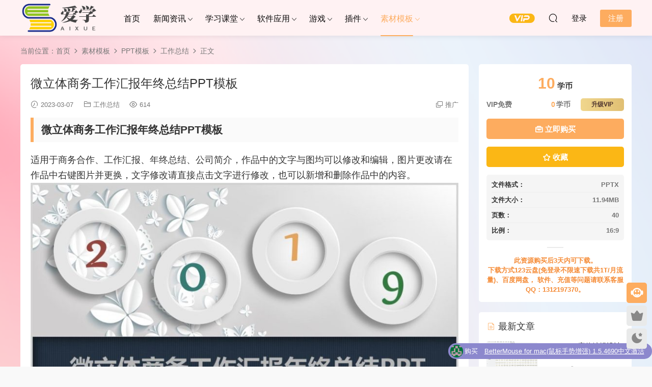

--- FILE ---
content_type: text/html; charset=UTF-8
request_url: https://www.axuezy.com/838.html
body_size: 11405
content:
<!DOCTYPE HTML>
<html lang="zh-Hans">
<head>
  <meta charset="UTF-8">
  <meta http-equiv="X-UA-Compatible" content="IE=edge,chrome=1">
  <meta name="viewport" content="width=device-width,minimum-scale=1.0,maximum-scale=1.0,user-scalable=no"/>
  <meta name="apple-mobile-web-app-title" content="爱学资源站">
  <meta http-equiv="Cache-Control" content="no-siteapp">
    <title>微立体商务工作汇报年终总结PPT模板 - 爱学资源站</title>
  <meta name="keywords" content="工作总结">
  <meta name="description" content="微立体商务工作汇报年终总结PPT模板 适用于商务合作、工作汇报、年终总结、公司简介，作品中的文字与图均可以修改和编辑，图片更改请在作品中右键图片并更换，文字修改请直接点击文字进行修改，也可以新增和删除作品中的内容。">
    <link rel="shortcut icon" href="https://www.axuezy.com/wp-content/uploads/2023/02/logo_20230218_uugai.com_1676720208528-副本.png">
  <meta name='robots' content='max-image-preview:large' />
<link rel='dns-prefetch' href='//www.axuezy.com' />
		<style>
			.lazyload,
			.lazyloading {
				max-width: 100%;
			}
		</style>
		<style id='wp-img-auto-sizes-contain-inline-css' type='text/css'>
img:is([sizes=auto i],[sizes^="auto," i]){contain-intrinsic-size:3000px 1500px}
/*# sourceURL=wp-img-auto-sizes-contain-inline-css */
</style>
<style id='classic-theme-styles-inline-css' type='text/css'>
/*! This file is auto-generated */
.wp-block-button__link{color:#fff;background-color:#32373c;border-radius:9999px;box-shadow:none;text-decoration:none;padding:calc(.667em + 2px) calc(1.333em + 2px);font-size:1.125em}.wp-block-file__button{background:#32373c;color:#fff;text-decoration:none}
/*# sourceURL=/wp-includes/css/classic-themes.min.css */
</style>
<link rel='stylesheet' id='modown-font-css' href='https://www.axuezy.com/wp-content/themes/modown/static/css/fonts.css?ver=9.71' type='text/css' media='screen' />
<link rel='stylesheet' id='modown-base-css' href='https://www.axuezy.com/wp-content/themes/modown/static/css/base.css?ver=9.71' type='text/css' media='screen' />
<script type="text/javascript" src="https://www.axuezy.com/wp-includes/js/jquery/jquery.min.js?ver=3.7.1" id="jquery-core-js"></script>
<script type="text/javascript" src="https://www.axuezy.com/wp-includes/js/jquery/jquery-migrate.min.js?ver=3.4.1" id="jquery-migrate-js"></script>
<link rel="https://api.w.org/" href="https://www.axuezy.com/wp-json/" /><link rel="alternate" title="JSON" type="application/json" href="https://www.axuezy.com/wp-json/wp/v2/posts/838" /><style id="erphpdown-custom">.erphpdown-default, .erphpdown-see{padding: 15px 25px !important;border: none !important;background: #f5f5f5;}.erphpdown-default > legend{display: none !important;}.erphpdown-default .erphpdown-child{border: none !important;background: #e8e8e8;padding: 25px 15px 15px !important;margin: 10px 0 !important;}.erphpdown-default .erphpdown-child > legend{position: absolute;top: 0;background: #d4d4d4;color: #444;padding: 0 8px !important}</style>
		<script>
			document.documentElement.className = document.documentElement.className.replace('no-js', 'js');
		</script>
				<style>
			.no-js img.lazyload {
				display: none;
			}

			figure.wp-block-image img.lazyloading {
				min-width: 150px;
			}

			.lazyload,
			.lazyloading {
				--smush-placeholder-width: 100px;
				--smush-placeholder-aspect-ratio: 1/1;
				width: var(--smush-image-width, var(--smush-placeholder-width)) !important;
				aspect-ratio: var(--smush-image-aspect-ratio, var(--smush-placeholder-aspect-ratio)) !important;
			}

						.lazyload, .lazyloading {
				opacity: 0;
			}

			.lazyloaded {
				opacity: 1;
				transition: opacity 400ms;
				transition-delay: 0ms;
			}

					</style>
		    <script>var $ = jQuery;</script>
  <style>
  :root{--theme-color: #FDAC5F;--theme-color2: #fff8ea;--theme-radius: 5px;}  .mocat, .banner-slider, .home-blogs{background: transparent !important;}
  body{background-image: url(https://www.axuezy.com/wp-content/uploads/2024/02/05032257712.png);
          background-repeat: no-repeat;background-size: cover;background-position: center;
      }
    .header, .topbar{background: #fff2f3}
  .nav-main > li, .nav-main > li > a, .nav-right a, .topbar a, .topbar{color:#0a0909;}
  body.night .nav-main > li, body.night .nav-main > li > a, body.night .nav-right a{color:#999;}
    @media (max-width: 768px){
    .nav-right .nav-button a {color: #0a0909;}
  }
    .banner{background-image: none !important;}
    @media (max-width: 768px){
    .banner{height: 260px !important;}
  }
      .grids .grid h3 a{height: 40px;-webkit-line-clamp:2;}
    .grids .audio .title{line-height: 25px;}
      .grids .grid .grid-meta .price .fee, .lists .grid .grid-meta .price .fee, .lists .list .list-meta .price .fee, .grids .list .list-meta .price .fee, .grids .grid .cat .price .fee{background: #02f2e6;}
      .article-content{font-size: 18px;}
    @media(max-width: 768px){
      .article-content{font-size: 15px;}
    }
      .article-content .gallery-item > a, .article-content .gallery-item .img{width:100%;height:0;position: relative;padding-bottom: 100%;display: block;}
    .article-content .gallery-item img{width:100%;height:100%;position: absolute;}
    .article-content .blocks-gallery-grid .blocks-gallery-item figure{width:100%;height:0;position: relative;padding-bottom: 100%;display: block;}
    .article-content .blocks-gallery-grid .blocks-gallery-item img{width:100%;height:100%;position: absolute;}
  .logo a img{width:160px;height:auto;max-height:100%}@media (max-width: 1024px){.logo a img{width:100px;height:auto;max-height:100%}}.footer-widget{width:calc(21% - 20px);}@media (max-width: 768px){.footer-widget{width:calc(50% - 20px);margin-bottom:25px}
  .footer-widget:first-child{width:calc(100% - 20px);padding-right: 0}
  .footer-widget:last-child{width:calc(100% - 20px);padding-left: 0;margin-bottom: 0}}@media (max-width: 768px){.nav-right .nav-vip{display: none;}.rollbar{display: block;}.footer-widgets{display: none;}}@media (max-width:480px){}</style><style id='global-styles-inline-css' type='text/css'>
:root{--wp--preset--aspect-ratio--square: 1;--wp--preset--aspect-ratio--4-3: 4/3;--wp--preset--aspect-ratio--3-4: 3/4;--wp--preset--aspect-ratio--3-2: 3/2;--wp--preset--aspect-ratio--2-3: 2/3;--wp--preset--aspect-ratio--16-9: 16/9;--wp--preset--aspect-ratio--9-16: 9/16;--wp--preset--color--black: #000000;--wp--preset--color--cyan-bluish-gray: #abb8c3;--wp--preset--color--white: #ffffff;--wp--preset--color--pale-pink: #f78da7;--wp--preset--color--vivid-red: #cf2e2e;--wp--preset--color--luminous-vivid-orange: #ff6900;--wp--preset--color--luminous-vivid-amber: #fcb900;--wp--preset--color--light-green-cyan: #7bdcb5;--wp--preset--color--vivid-green-cyan: #00d084;--wp--preset--color--pale-cyan-blue: #8ed1fc;--wp--preset--color--vivid-cyan-blue: #0693e3;--wp--preset--color--vivid-purple: #9b51e0;--wp--preset--gradient--vivid-cyan-blue-to-vivid-purple: linear-gradient(135deg,rgb(6,147,227) 0%,rgb(155,81,224) 100%);--wp--preset--gradient--light-green-cyan-to-vivid-green-cyan: linear-gradient(135deg,rgb(122,220,180) 0%,rgb(0,208,130) 100%);--wp--preset--gradient--luminous-vivid-amber-to-luminous-vivid-orange: linear-gradient(135deg,rgb(252,185,0) 0%,rgb(255,105,0) 100%);--wp--preset--gradient--luminous-vivid-orange-to-vivid-red: linear-gradient(135deg,rgb(255,105,0) 0%,rgb(207,46,46) 100%);--wp--preset--gradient--very-light-gray-to-cyan-bluish-gray: linear-gradient(135deg,rgb(238,238,238) 0%,rgb(169,184,195) 100%);--wp--preset--gradient--cool-to-warm-spectrum: linear-gradient(135deg,rgb(74,234,220) 0%,rgb(151,120,209) 20%,rgb(207,42,186) 40%,rgb(238,44,130) 60%,rgb(251,105,98) 80%,rgb(254,248,76) 100%);--wp--preset--gradient--blush-light-purple: linear-gradient(135deg,rgb(255,206,236) 0%,rgb(152,150,240) 100%);--wp--preset--gradient--blush-bordeaux: linear-gradient(135deg,rgb(254,205,165) 0%,rgb(254,45,45) 50%,rgb(107,0,62) 100%);--wp--preset--gradient--luminous-dusk: linear-gradient(135deg,rgb(255,203,112) 0%,rgb(199,81,192) 50%,rgb(65,88,208) 100%);--wp--preset--gradient--pale-ocean: linear-gradient(135deg,rgb(255,245,203) 0%,rgb(182,227,212) 50%,rgb(51,167,181) 100%);--wp--preset--gradient--electric-grass: linear-gradient(135deg,rgb(202,248,128) 0%,rgb(113,206,126) 100%);--wp--preset--gradient--midnight: linear-gradient(135deg,rgb(2,3,129) 0%,rgb(40,116,252) 100%);--wp--preset--font-size--small: 13px;--wp--preset--font-size--medium: 20px;--wp--preset--font-size--large: 36px;--wp--preset--font-size--x-large: 42px;--wp--preset--spacing--20: 0.44rem;--wp--preset--spacing--30: 0.67rem;--wp--preset--spacing--40: 1rem;--wp--preset--spacing--50: 1.5rem;--wp--preset--spacing--60: 2.25rem;--wp--preset--spacing--70: 3.38rem;--wp--preset--spacing--80: 5.06rem;--wp--preset--shadow--natural: 6px 6px 9px rgba(0, 0, 0, 0.2);--wp--preset--shadow--deep: 12px 12px 50px rgba(0, 0, 0, 0.4);--wp--preset--shadow--sharp: 6px 6px 0px rgba(0, 0, 0, 0.2);--wp--preset--shadow--outlined: 6px 6px 0px -3px rgb(255, 255, 255), 6px 6px rgb(0, 0, 0);--wp--preset--shadow--crisp: 6px 6px 0px rgb(0, 0, 0);}:where(.is-layout-flex){gap: 0.5em;}:where(.is-layout-grid){gap: 0.5em;}body .is-layout-flex{display: flex;}.is-layout-flex{flex-wrap: wrap;align-items: center;}.is-layout-flex > :is(*, div){margin: 0;}body .is-layout-grid{display: grid;}.is-layout-grid > :is(*, div){margin: 0;}:where(.wp-block-columns.is-layout-flex){gap: 2em;}:where(.wp-block-columns.is-layout-grid){gap: 2em;}:where(.wp-block-post-template.is-layout-flex){gap: 1.25em;}:where(.wp-block-post-template.is-layout-grid){gap: 1.25em;}.has-black-color{color: var(--wp--preset--color--black) !important;}.has-cyan-bluish-gray-color{color: var(--wp--preset--color--cyan-bluish-gray) !important;}.has-white-color{color: var(--wp--preset--color--white) !important;}.has-pale-pink-color{color: var(--wp--preset--color--pale-pink) !important;}.has-vivid-red-color{color: var(--wp--preset--color--vivid-red) !important;}.has-luminous-vivid-orange-color{color: var(--wp--preset--color--luminous-vivid-orange) !important;}.has-luminous-vivid-amber-color{color: var(--wp--preset--color--luminous-vivid-amber) !important;}.has-light-green-cyan-color{color: var(--wp--preset--color--light-green-cyan) !important;}.has-vivid-green-cyan-color{color: var(--wp--preset--color--vivid-green-cyan) !important;}.has-pale-cyan-blue-color{color: var(--wp--preset--color--pale-cyan-blue) !important;}.has-vivid-cyan-blue-color{color: var(--wp--preset--color--vivid-cyan-blue) !important;}.has-vivid-purple-color{color: var(--wp--preset--color--vivid-purple) !important;}.has-black-background-color{background-color: var(--wp--preset--color--black) !important;}.has-cyan-bluish-gray-background-color{background-color: var(--wp--preset--color--cyan-bluish-gray) !important;}.has-white-background-color{background-color: var(--wp--preset--color--white) !important;}.has-pale-pink-background-color{background-color: var(--wp--preset--color--pale-pink) !important;}.has-vivid-red-background-color{background-color: var(--wp--preset--color--vivid-red) !important;}.has-luminous-vivid-orange-background-color{background-color: var(--wp--preset--color--luminous-vivid-orange) !important;}.has-luminous-vivid-amber-background-color{background-color: var(--wp--preset--color--luminous-vivid-amber) !important;}.has-light-green-cyan-background-color{background-color: var(--wp--preset--color--light-green-cyan) !important;}.has-vivid-green-cyan-background-color{background-color: var(--wp--preset--color--vivid-green-cyan) !important;}.has-pale-cyan-blue-background-color{background-color: var(--wp--preset--color--pale-cyan-blue) !important;}.has-vivid-cyan-blue-background-color{background-color: var(--wp--preset--color--vivid-cyan-blue) !important;}.has-vivid-purple-background-color{background-color: var(--wp--preset--color--vivid-purple) !important;}.has-black-border-color{border-color: var(--wp--preset--color--black) !important;}.has-cyan-bluish-gray-border-color{border-color: var(--wp--preset--color--cyan-bluish-gray) !important;}.has-white-border-color{border-color: var(--wp--preset--color--white) !important;}.has-pale-pink-border-color{border-color: var(--wp--preset--color--pale-pink) !important;}.has-vivid-red-border-color{border-color: var(--wp--preset--color--vivid-red) !important;}.has-luminous-vivid-orange-border-color{border-color: var(--wp--preset--color--luminous-vivid-orange) !important;}.has-luminous-vivid-amber-border-color{border-color: var(--wp--preset--color--luminous-vivid-amber) !important;}.has-light-green-cyan-border-color{border-color: var(--wp--preset--color--light-green-cyan) !important;}.has-vivid-green-cyan-border-color{border-color: var(--wp--preset--color--vivid-green-cyan) !important;}.has-pale-cyan-blue-border-color{border-color: var(--wp--preset--color--pale-cyan-blue) !important;}.has-vivid-cyan-blue-border-color{border-color: var(--wp--preset--color--vivid-cyan-blue) !important;}.has-vivid-purple-border-color{border-color: var(--wp--preset--color--vivid-purple) !important;}.has-vivid-cyan-blue-to-vivid-purple-gradient-background{background: var(--wp--preset--gradient--vivid-cyan-blue-to-vivid-purple) !important;}.has-light-green-cyan-to-vivid-green-cyan-gradient-background{background: var(--wp--preset--gradient--light-green-cyan-to-vivid-green-cyan) !important;}.has-luminous-vivid-amber-to-luminous-vivid-orange-gradient-background{background: var(--wp--preset--gradient--luminous-vivid-amber-to-luminous-vivid-orange) !important;}.has-luminous-vivid-orange-to-vivid-red-gradient-background{background: var(--wp--preset--gradient--luminous-vivid-orange-to-vivid-red) !important;}.has-very-light-gray-to-cyan-bluish-gray-gradient-background{background: var(--wp--preset--gradient--very-light-gray-to-cyan-bluish-gray) !important;}.has-cool-to-warm-spectrum-gradient-background{background: var(--wp--preset--gradient--cool-to-warm-spectrum) !important;}.has-blush-light-purple-gradient-background{background: var(--wp--preset--gradient--blush-light-purple) !important;}.has-blush-bordeaux-gradient-background{background: var(--wp--preset--gradient--blush-bordeaux) !important;}.has-luminous-dusk-gradient-background{background: var(--wp--preset--gradient--luminous-dusk) !important;}.has-pale-ocean-gradient-background{background: var(--wp--preset--gradient--pale-ocean) !important;}.has-electric-grass-gradient-background{background: var(--wp--preset--gradient--electric-grass) !important;}.has-midnight-gradient-background{background: var(--wp--preset--gradient--midnight) !important;}.has-small-font-size{font-size: var(--wp--preset--font-size--small) !important;}.has-medium-font-size{font-size: var(--wp--preset--font-size--medium) !important;}.has-large-font-size{font-size: var(--wp--preset--font-size--large) !important;}.has-x-large-font-size{font-size: var(--wp--preset--font-size--x-large) !important;}
/*# sourceURL=global-styles-inline-css */
</style>
</head>
<body class="wp-singular post-template-default single single-post postid-838 single-format-standard wp-theme-modown">
<header class="header">
  <div class="container clearfix">

    
        <div class="logo scaning">
      <a href="https://www.axuezy.com" title="爱学资源站"><img data-src="https://www.axuezy.com/wp-content/uploads/2023/02/19073214578.png" data-light="https://www.axuezy.com/wp-content/uploads/2023/02/19073214578.png" data-dark="https://www.axuezy.com/wp-content/uploads/2023/02/19073214578.png" alt="爱学资源站" src="[data-uri]" class="lazyload" style="--smush-placeholder-width: 434px; --smush-placeholder-aspect-ratio: 434/180;" /></a>
    </div>

    <ul class="nav-main">
      <li id="menu-item-77" class="menu-item menu-item-type-custom menu-item-object-custom menu-item-home menu-item-77"><a href="https://www.axuezy.com/">首页</a></li>
<li id="menu-item-78" class="menu-item menu-item-type-taxonomy menu-item-object-category menu-item-has-children menu-item-78"><a href="https://www.axuezy.com/latest-information">新闻资讯</a>
<ul class="sub-menu">
	<li id="menu-item-82" class="menu-item menu-item-type-taxonomy menu-item-object-category menu-item-82"><a href="https://www.axuezy.com/latest-information/news-flash">快讯</a></li>
	<li id="menu-item-83" class="menu-item menu-item-type-taxonomy menu-item-object-category menu-item-83"><a href="https://www.axuezy.com/latest-information/education">教育</a></li>
	<li id="menu-item-84" class="menu-item menu-item-type-taxonomy menu-item-object-category menu-item-84"><a href="https://www.axuezy.com/latest-information/science-and-technologyt">科技</a></li>
</ul>
</li>
<li id="menu-item-79" class="menu-item menu-item-type-taxonomy menu-item-object-category menu-item-has-children menu-item-79"><a href="https://www.axuezy.com/study-class">学习课堂</a>
<ul class="sub-menu">
	<li id="menu-item-653" class="menu-item menu-item-type-taxonomy menu-item-object-category menu-item-653"><a href="https://www.axuezy.com/study-class/computer-office">电脑办公</a></li>
	<li id="menu-item-91" class="menu-item menu-item-type-taxonomy menu-item-object-category menu-item-91"><a href="https://www.axuezy.com/study-class/graphic-artist-designer">平面设计</a></li>
	<li id="menu-item-4034" class="menu-item menu-item-type-taxonomy menu-item-object-category menu-item-4034"><a href="https://www.axuezy.com/study-class/web-design">网页设计</a></li>
	<li id="menu-item-11873" class="menu-item menu-item-type-taxonomy menu-item-object-category menu-item-11873"><a href="https://www.axuezy.com/study-class/program-development">程序开发</a></li>
	<li id="menu-item-89" class="menu-item menu-item-type-taxonomy menu-item-object-category menu-item-89"><a href="https://www.axuezy.com/study-class/3d-design">三维设计</a></li>
	<li id="menu-item-594" class="menu-item menu-item-type-taxonomy menu-item-object-category menu-item-594"><a href="https://www.axuezy.com/study-class/machine-design">机械设计</a></li>
	<li id="menu-item-92" class="menu-item menu-item-type-taxonomy menu-item-object-category menu-item-92"><a href="https://www.axuezy.com/study-class/film-and-television-animation">影视动画</a></li>
</ul>
</li>
<li id="menu-item-80" class="menu-item menu-item-type-taxonomy menu-item-object-category menu-item-has-children menu-item-80"><a href="https://www.axuezy.com/software-application">软件应用</a>
<ul class="sub-menu">
	<li id="menu-item-88" class="menu-item menu-item-type-taxonomy menu-item-object-category menu-item-88"><a href="https://www.axuezy.com/software-application/genuine-discount">正版优惠</a></li>
	<li id="menu-item-85" class="menu-item menu-item-type-taxonomy menu-item-object-category menu-item-85"><a href="https://www.axuezy.com/software-application/mac-software">Mac软件</a></li>
	<li id="menu-item-87" class="menu-item menu-item-type-taxonomy menu-item-object-category menu-item-87"><a href="https://www.axuezy.com/software-application/win-software">Win软件</a></li>
	<li id="menu-item-2113" class="menu-item menu-item-type-taxonomy menu-item-object-category menu-item-2113"><a href="https://www.axuezy.com/software-application/software-tutorials">软件教程</a></li>
</ul>
</li>
<li id="menu-item-8499" class="menu-item menu-item-type-taxonomy menu-item-object-category menu-item-has-children menu-item-8499"><a href="https://www.axuezy.com/game">游戏</a>
<ul class="sub-menu">
	<li id="menu-item-8500" class="menu-item menu-item-type-taxonomy menu-item-object-category menu-item-has-children menu-item-8500"><a href="https://www.axuezy.com/game/win-game">Win游戏</a>
	<ul class="sub-menu">
		<li id="menu-item-16410" class="menu-item menu-item-type-taxonomy menu-item-object-category menu-item-16410"><a href="https://www.axuezy.com/game/win-game/%e8%a7%92%e8%89%b2%e6%89%ae%e6%bc%94-win-game">动作冒险</a></li>
		<li id="menu-item-16411" class="menu-item menu-item-type-taxonomy menu-item-object-category menu-item-16411"><a href="https://www.axuezy.com/game/win-game/%e6%88%98%e4%ba%89%e7%ad%96%e7%95%a5-win-game">战争策略</a></li>
		<li id="menu-item-16412" class="menu-item menu-item-type-taxonomy menu-item-object-category menu-item-16412"><a href="https://www.axuezy.com/game/win-game/%e7%bb%8f%e8%90%a5%e6%a8%a1%e6%8b%9f-win-game">经营模拟</a></li>
		<li id="menu-item-16413" class="menu-item menu-item-type-taxonomy menu-item-object-category menu-item-16413"><a href="https://www.axuezy.com/game/win-game/%e4%bc%91%e9%97%b2%e7%9b%8a%e6%99%ba-win-game">休闲益智</a></li>
		<li id="menu-item-16414" class="menu-item menu-item-type-taxonomy menu-item-object-category menu-item-16414"><a href="https://www.axuezy.com/game/win-game/%e5%85%b6%e4%bb%96%e6%b8%b8%e6%88%8f-win-game">其他游戏</a></li>
	</ul>
</li>
	<li id="menu-item-8501" class="menu-item menu-item-type-taxonomy menu-item-object-category menu-item-has-children menu-item-8501"><a href="https://www.axuezy.com/game/mac-game">Mac游戏</a>
	<ul class="sub-menu">
		<li id="menu-item-8493" class="menu-item menu-item-type-taxonomy menu-item-object-category menu-item-8493"><a href="https://www.axuezy.com/game/mac-game/%e5%8a%a8%e4%bd%9c%e5%86%92%e9%99%a9">动作冒险</a></li>
		<li id="menu-item-8497" class="menu-item menu-item-type-taxonomy menu-item-object-category menu-item-8497"><a href="https://www.axuezy.com/game/mac-game/%e6%88%98%e4%ba%89%e7%ad%96%e7%95%a5">战争策略</a></li>
		<li id="menu-item-8496" class="menu-item menu-item-type-taxonomy menu-item-object-category menu-item-8496"><a href="https://www.axuezy.com/game/mac-game/%e7%bb%8f%e8%90%a5%e6%a8%a1%e6%8b%9f">经营模拟</a></li>
		<li id="menu-item-8495" class="menu-item menu-item-type-taxonomy menu-item-object-category menu-item-8495"><a href="https://www.axuezy.com/game/mac-game/%e4%bc%91%e9%97%b2%e7%9b%8a%e6%99%ba">休闲益智</a></li>
		<li id="menu-item-8492" class="menu-item menu-item-type-taxonomy menu-item-object-category menu-item-8492"><a href="https://www.axuezy.com/game/mac-game/%e5%85%b6%e4%bb%96%e6%b8%b8%e6%88%8f">其他游戏</a></li>
	</ul>
</li>
</ul>
</li>
<li id="menu-item-8502" class="menu-item menu-item-type-taxonomy menu-item-object-category menu-item-has-children menu-item-8502"><a href="https://www.axuezy.com/plug-in-unit">插件</a>
<ul class="sub-menu">
	<li id="menu-item-8503" class="menu-item menu-item-type-taxonomy menu-item-object-category menu-item-8503"><a href="https://www.axuezy.com/plug-in-unit/win%e6%8f%92%e4%bb%b6">Win插件</a></li>
	<li id="menu-item-8504" class="menu-item menu-item-type-taxonomy menu-item-object-category menu-item-8504"><a href="https://www.axuezy.com/plug-in-unit/mac%e6%8f%92%e4%bb%b6">Mac插件</a></li>
</ul>
</li>
<li id="menu-item-81" class="menu-item menu-item-type-taxonomy menu-item-object-category current-post-ancestor menu-item-has-children menu-item-81"><a href="https://www.axuezy.com/material-template">素材模板</a>
<ul class="sub-menu">
	<li id="menu-item-94" class="menu-item menu-item-type-taxonomy menu-item-object-category menu-item-94"><a href="https://www.axuezy.com/material-template/excel-template">Excel模板</a></li>
	<li id="menu-item-95" class="menu-item menu-item-type-taxonomy menu-item-object-category current-post-ancestor menu-item-95"><a href="https://www.axuezy.com/material-template/ppt-template">PPT模板</a></li>
	<li id="menu-item-96" class="menu-item menu-item-type-taxonomy menu-item-object-category menu-item-96"><a href="https://www.axuezy.com/material-template/word-template">Word模板</a></li>
</ul>
</li>
    </ul>

    
    <ul class="nav-right">
                  <li class="nav-vip">
        <a href="https://www.axuezy.com/vip"><i class="icon icon-vip-s"></i></a>
      </li>
                                    <li class="nav-search">
        <a href="javascript:;" class="search-loader" title="搜索"><i class="icon icon-search"></i></a>
      </li>
                    <li class="nav-login no"><a href="https://www.axuezy.com/login?redirect_to=https://www.axuezy.com/838.html" class="signin-loader" rel="nofollow"><i class="icon icon-user"></i><span>登录</span></a><b class="nav-line"></b><a href="https://www.axuezy.com/login?action=register&redirect_to=https://www.axuezy.com/838.html" class="reg signup-loader" rel="nofollow"><span>注册</span></a></li>
                    <li class="nav-button"><a href="javascript:;" class="nav-loader"><i class="icon icon-menu"></i></a></li>
          </ul>

  </div>
</header>


<div class="search-wrap">
  <div class="container search-wrap-container">
    <form action="https://www.axuezy.com/" class="search-form" method="get">
      <div class="search-cat">所有分类</div>      <input autocomplete="off" class="search-input" name="s" placeholder="输入关键字回车" type="text">
      <button class="search-btn" type="submit"><i class="icon icon-search"></i>搜索</button>
      <i class="icon icon-close"></i>
      <input type="hidden" name="cat" class="search-cat-val">
      <div class="search-cats"><ul><li data-id="">所有分类</li><li data-id="13">学习课堂</li><li data-id="4">Mac软件</li><li data-id="3">Win软件</li><li data-id="14">正版优惠</li><li data-id="15">素材模板</li></ul></div>    </form>
  </div>
</div><div class="main">
		<div class="container clearfix">
				<div class="breadcrumbs">当前位置：<span><a href="https://www.axuezy.com/" itemprop="url"><span itemprop="title">首页</span></a></span> <span class="sep"><i class="dripicons dripicons-chevron-right"></i></span> <span><a href="https://www.axuezy.com/material-template" itemprop="url"><span itemprop="title">素材模板</span></a></span> <span class="sep"><i class="dripicons dripicons-chevron-right"></i></span> <span><a href="https://www.axuezy.com/material-template/ppt-template" itemprop="url"><span itemprop="title">PPT模板</span></a></span> <span class="sep"><i class="dripicons dripicons-chevron-right"></i></span> <span><a href="https://www.axuezy.com/material-template/ppt-template/work-summary" itemprop="url"><span itemprop="title">工作总结</span></a></span> <span class="sep"><i class="dripicons dripicons-chevron-right"></i></span> <span class="current">正文</span></div>						<div class="content-wrap">
	    	<div class="content">
	    			    			    			    			    		<article id="single-content" class="single-content">
		    		<div class="article-header">	<h1 class="article-title">微立体商务工作汇报年终总结PPT模板</h1>
	<div class="article-meta">
				<span class="item"><i class="icon icon-time"></i> 2023-03-07</span>		<span class="item item-cats"><i class="icon icon-cat"></i> <a href="https://www.axuezy.com/material-template/ppt-template/work-summary" id="img-cat-113">工作总结</a></span>		<span class="item"><i class="icon icon-eye"></i> 614</span>						<span class="item right"><i class="icon icon-copy"></i> <a href="javascript:;" class="article-aff" >推广</a></span>	</div>
</div>		    				    		<div class="article-content clearfix">
		    					    					    					    					    						    						    						    						    			<h2>微立体商务工作汇报年终总结PPT模板</h2>
<p>适用于商务合作、工作汇报、年终总结、公司简介，作品中的文字与图均可以修改和编辑，图片更改请在作品中右键图片并更换，文字修改请直接点击文字进行修改，也可以新增和删除作品中的内容。<img fetchpriority="high" decoding="async" class="aligncenter size-full wp-image-826" src="https://www.axuezy.com/wp-content/uploads/2023/03/07142521166-scaled.jpg" alt="" width="878" height="2560" /></p>
			    						    						    			<style>.erphpdown-box, .erphpdown-box + .article-custom-metas{display:block;}</style><div class="erphpdown-box"><span class="erphpdown-title">资源下载</span><div class="erphpdown-con clearfix"><div class="erphpdown-price">下载价格<span>10</span> 学币</div><div class="erphpdown-cart"><div class="vip">VIP免费</div><a href="javascript:;" class="down signin-loader">立即购买</a></div></div><div class="tips2">此资源购买后3天内可下载。下载方式123云盘(免登录不限速下载共1T/月流量)、百度网盘，
软件、充值等问题请联系客服QQ：1312197370。</div></div><div class="article-custom-metas clearfix"><div class="meta"><t>文件格式：</t>PPTX</div><div class="meta"><t>文件大小：</t>11.94MB</div><div class="meta"><t>页数：</t>40</div><div class="meta"><t>比例：</t>16:9</div></div>			    					    		
			    					    				    					    			<div class="article-copyright"><i class="icon icon-warning1"></i> <p>原文链接：<a href="https://www.axuezy.com/838.html">https://www.axuezy.com/838.html</a>，转载请注明出处~~~</p>

<h6>常见问题</h6>

<p> <b>
      <a href="https://www.axuezy.com/2130.html" target="_blank">Mac应用程序无法打开提示不明开发者或文件损坏的处理方法</a> 
</p>

<p> <b>
       <a href="https://www.axuezy.com/2760.html" target="_blank"> Mac电脑怎样关闭sip，苹果电脑关闭sip系统完整性教程</a>
</p>		    			</div>		            </div>
		    			<div class="article-act">
						<a href="javascript:;" class="article-collect signin-loader" title="收藏"><i class="icon icon-star"></i> <span>0</span></a>
							<a href="javascript:;" class="article-zan" data-id="838"><i class="icon icon-zan"></i> <span>0</span></a>
		</div>
		            					<div class="article-shares"><a href="javascript:;" data-url="https://www.axuezy.com/838.html" class="share-weixin"><i class="icon icon-weixin"></i></a><a data-share="qzone" class="share-qzone" data-url="https://www.axuezy.com/838.html"><i class="icon icon-qzone"></i></a><a data-share="weibo" class="share-tsina" data-url="https://www.axuezy.com/838.html"><i class="icon icon-weibo"></i></a><a data-share="qq" class="share-sqq" data-url="https://www.axuezy.com/838.html"><i class="icon icon-qq"></i></a><a data-share="douban" class="share-douban" data-url="https://www.axuezy.com/838.html"><i class="icon icon-douban"></i></a></div>	            </article>
	            	            	            <nav class="article-nav">
	                <span class="article-nav-prev">上一篇<br><a href="https://www.axuezy.com/836.html" rel="prev">年终总结新年计划述职报告工作汇报PPT模板</a></span>
	                <span class="article-nav-next">下一篇<br><a href="https://www.axuezy.com/840.html" rel="next">不要折腾老师！为教师减负要继续落实再落实 | 两会伴读</a></span>
	            </nav>
	            	            	            <div class="single-related"><h3 class="related-title"><i class="icon icon-related"></i> 猜你喜欢</h3><div class="grids relateds clearfix"><div class="post grid"  data-id="1847">
    <div class="img">
        <a href="https://www.axuezy.com/1847.html" title="企业简介企业宣传PPT模板" target="" rel="bookmark">
        <img  data-src="https://www.axuezy.com/wp-content/uploads/2023/03/20123126959-285x180.png" class="thumb lazyload" alt="企业简介企业宣传PPT模板" src="[data-uri]" style="--smush-placeholder-width: 285px; --smush-placeholder-aspect-ratio: 285/180;">
                </a>
            </div>
    <div class="con">
        <div class="cat"><a href="https://www.axuezy.com/material-template/ppt-template/work-summary" id="img-cat-113">工作总结</a></div>
        
        <h3 itemprop="name headline"><a itemprop="url" rel="bookmark" href="https://www.axuezy.com/1847.html" title="企业简介企业宣传PPT模板" target="">企业简介企业宣传PPT模板</a></h3>

                <div class="excerpt">企业简介企业宣传PPT模板 适用于商务合作、工作汇报、年终总结、新年计划、述职报告、公司简介、项目策划等，作品中的文字与图均可以修改和编辑，图片更改请在作品中右...</div>
        <div class="grid-meta">
            <span class="time"><i class="icon icon-time"></i> 2023-03-20</span><span class="views"><i class="icon icon-eye"></i> 713</span><span class="price"><span class="fee"><i class="icon icon-money"></i> 10</span></span>        </div>

            </div>

        </div><div class="post grid"  data-id="1845">
    <div class="img">
        <a href="https://www.axuezy.com/1845.html" title="我的工作总结PPT模板" target="" rel="bookmark">
        <img  data-src="https://www.axuezy.com/wp-content/uploads/2023/03/20123122393-285x180.png" class="thumb lazyload" alt="我的工作总结PPT模板" src="[data-uri]" style="--smush-placeholder-width: 285px; --smush-placeholder-aspect-ratio: 285/180;">
                </a>
            </div>
    <div class="con">
        <div class="cat"><a href="https://www.axuezy.com/material-template/ppt-template/work-summary" id="img-cat-113">工作总结</a></div>
        
        <h3 itemprop="name headline"><a itemprop="url" rel="bookmark" href="https://www.axuezy.com/1845.html" title="我的工作总结PPT模板" target="">我的工作总结PPT模板</a></h3>

                <div class="excerpt">我的工作总结PPT模板 适用于商务合作、工作汇报、年终总结、新年计划、述职报告、公司简介、项目策划等，作品中的文字与图均可以修改和编辑，图片更改请在作品中右键图...</div>
        <div class="grid-meta">
            <span class="time"><i class="icon icon-time"></i> 2023-03-20</span><span class="views"><i class="icon icon-eye"></i> 947</span><span class="price"><span class="fee"><i class="icon icon-money"></i> 10</span></span>        </div>

            </div>

        </div><div class="post grid"  data-id="1843">
    <div class="img">
        <a href="https://www.axuezy.com/1843.html" title="扬帆起航工作总结PPT模板" target="" rel="bookmark">
        <img  data-src="https://www.axuezy.com/wp-content/uploads/2023/03/20123119405-285x180.png" class="thumb lazyload" alt="扬帆起航工作总结PPT模板" src="[data-uri]" style="--smush-placeholder-width: 285px; --smush-placeholder-aspect-ratio: 285/180;">
                </a>
            </div>
    <div class="con">
        <div class="cat"><a href="https://www.axuezy.com/material-template/ppt-template/work-summary" id="img-cat-113">工作总结</a></div>
        
        <h3 itemprop="name headline"><a itemprop="url" rel="bookmark" href="https://www.axuezy.com/1843.html" title="扬帆起航工作总结PPT模板" target="">扬帆起航工作总结PPT模板</a></h3>

                <div class="excerpt">扬帆起航工作总结PPT模板 适用于商务合作、工作汇报、年终总结、新年计划、述职报告、公司简介、项目策划等，作品中的文字与图均可以修改和编辑，图片更改请在作品中右...</div>
        <div class="grid-meta">
            <span class="time"><i class="icon icon-time"></i> 2023-03-20</span><span class="views"><i class="icon icon-eye"></i> 793</span><span class="price"><span class="fee"><i class="icon icon-money"></i> 10</span></span>        </div>

            </div>

        </div><div class="post grid"  data-id="1841">
    <div class="img">
        <a href="https://www.axuezy.com/1841.html" title="创业融资计划书PPT模板" target="" rel="bookmark">
        <img  data-src="https://www.axuezy.com/wp-content/uploads/2023/03/20123115972-285x180.png" class="thumb lazyload" alt="创业融资计划书PPT模板" src="[data-uri]" style="--smush-placeholder-width: 285px; --smush-placeholder-aspect-ratio: 285/180;">
                </a>
            </div>
    <div class="con">
        <div class="cat"><a href="https://www.axuezy.com/material-template/ppt-template/work-summary" id="img-cat-113">工作总结</a></div>
        
        <h3 itemprop="name headline"><a itemprop="url" rel="bookmark" href="https://www.axuezy.com/1841.html" title="创业融资计划书PPT模板" target="">创业融资计划书PPT模板</a></h3>

                <div class="excerpt">创业融资计划书PPT模板 适用于商务合作、工作汇报、年终总结、新年计划、述职报告、公司简介、项目策划等，作品中的文字与图均可以修改和编辑，图片更改请在作品中右键...</div>
        <div class="grid-meta">
            <span class="time"><i class="icon icon-time"></i> 2023-03-20</span><span class="views"><i class="icon icon-eye"></i> 678</span><span class="price"><span class="fee"><i class="icon icon-money"></i> 10</span></span>        </div>

            </div>

        </div><div class="post grid"  data-id="1790">
    <div class="img">
        <a href="https://www.axuezy.com/1790.html" title="团队合作职场商务PPT模板" target="" rel="bookmark">
        <img  data-src="https://www.axuezy.com/wp-content/uploads/2023/03/19123043165-285x180.png" class="thumb lazyload" alt="团队合作职场商务PPT模板" src="[data-uri]" style="--smush-placeholder-width: 285px; --smush-placeholder-aspect-ratio: 285/180;">
                </a>
            </div>
    <div class="con">
        <div class="cat"><a href="https://www.axuezy.com/material-template/ppt-template/work-summary" id="img-cat-113">工作总结</a></div>
        
        <h3 itemprop="name headline"><a itemprop="url" rel="bookmark" href="https://www.axuezy.com/1790.html" title="团队合作职场商务PPT模板" target="">团队合作职场商务PPT模板</a></h3>

                <div class="excerpt">团队合作职场商务PPT模板 适用于商务合作、工作汇报、年终总结、新年计划、述职报告、公司简介、项目策划等，作品中的文字与图均可以修改和编辑，图片更改请在作品中右...</div>
        <div class="grid-meta">
            <span class="time"><i class="icon icon-time"></i> 2023-03-19</span><span class="views"><i class="icon icon-eye"></i> 829</span><span class="price"><span class="fee"><i class="icon icon-money"></i> 10</span></span>        </div>

            </div>

        </div><div class="post grid"  data-id="1788">
    <div class="img">
        <a href="https://www.axuezy.com/1788.html" title="市场营销人力资源公司培训PPT模板" target="" rel="bookmark">
        <img  data-src="https://www.axuezy.com/wp-content/uploads/2023/03/19123040168-285x180.png" class="thumb lazyload" alt="市场营销人力资源公司培训PPT模板" src="[data-uri]" style="--smush-placeholder-width: 285px; --smush-placeholder-aspect-ratio: 285/180;">
                </a>
            </div>
    <div class="con">
        <div class="cat"><a href="https://www.axuezy.com/material-template/ppt-template/work-summary" id="img-cat-113">工作总结</a></div>
        
        <h3 itemprop="name headline"><a itemprop="url" rel="bookmark" href="https://www.axuezy.com/1788.html" title="市场营销人力资源公司培训PPT模板" target="">市场营销人力资源公司培训PPT模板</a></h3>

                <div class="excerpt">市场营销人力资源公司培训PPT模板 适用于商务合作、工作汇报、年终总结、新年计划、述职报告、公司简介、项目策划等，作品中的文字与图均可以修改和编辑，图片更改请在...</div>
        <div class="grid-meta">
            <span class="time"><i class="icon icon-time"></i> 2023-03-19</span><span class="views"><i class="icon icon-eye"></i> 627</span><span class="price"><span class="fee"><i class="icon icon-money"></i> 10</span></span>        </div>

            </div>

        </div></div></div>	            	            	    	</div>
	    </div>
		<aside class="sidebar">
	<div class="theiaStickySidebar">
	<div class="widget widget-erphpdown"><div class="item price"><span>10</span> 学币</div><div class="item vip vip-text"><div class="vit"><span class="tit">VIP免费</span><a href="https://www.axuezy.com/?page_id=6&action=vip" target="_blank" class="erphpdown-vip-btn erphpdown-vip-loader">升级VIP</a><span class="pri"><b>0</b>学币</span></div></div><a href="javascript:;" class="down signin-loader"><i class="icon icon-work"></i> 立即购买</a><div class="demos"><a href="javascript:;" class="demo-item signin-loader"><i class="icon icon-star"></i> 收藏</a></div><div class="custom-metas"><div class="meta"><span>文件格式：</span>PPTX</div><div class="meta"><span>文件大小：</span>11.94MB</div><div class="meta"><span>页数：</span>40</div><div class="meta"><span>比例：</span>16:9</div></div><div class="tips">此资源购买后3天内可下载。<br>下载方式123云盘(免登录不限速下载共1T/月流量)、百度网盘，
软件、充值等问题请联系客服QQ：1312197370。</div></div>
	<div class="widget widget-postlist"><h3><i class="icon icon-posts"></i> 最新文章</h3><ul class="clearfix hasimg">        <li>
                    <a href="https://www.axuezy.com/9872.html" title="FontLab 8(字体编辑设计) 8.4.3.8984 英文激活版" target="" rel="bookmark" class="img">
		    <img data-src="https://www.axuezy.com/wp-content/uploads/2024/01/15091920106.png" class="thumb lazyload" alt="FontLab 8(字体编辑设计) 8.4.3.8984 英文激活版" src="[data-uri]" style="--smush-placeholder-width: 1367px; --smush-placeholder-aspect-ratio: 1367/933;">
		  </a>
		  		            <h4><a href="https://www.axuezy.com/9872.html" target="" title="FontLab 8(字体编辑设计) 8.4.3.8984 英文激活版">FontLab 8(字体编辑设计) 8.4.3.8984 英文激活版</a></h4>
          <p class="meta">
          	<span class="time">2025-02-28</span>          	<span class="views"><i class="icon icon-eye"></i> 951</span>          	<span class="price"><span class="fee"><i class="icon icon-money"></i> 10</span></span>          </p>
                  </li>
		        <li>
                    <a href="https://www.axuezy.com/3726.html" title="全球首座！海上“巨无霸”升级新技能" target="" rel="bookmark" class="img">
		    <img data-src="https://www.axuezy.com/wp-content/uploads/2023/04/frc-895bda9f1c64f7adc5c376251eabe86f-285x180.jpeg" class="thumb lazyload" alt="全球首座！海上“巨无霸”升级新技能" src="[data-uri]" style="--smush-placeholder-width: 285px; --smush-placeholder-aspect-ratio: 285/180;">
		  </a>
		  		            <h4><a href="https://www.axuezy.com/3726.html" target="" title="全球首座！海上“巨无霸”升级新技能">全球首座！海上“巨无霸”升级新技能</a></h4>
          <p class="meta">
          	<span class="time">2023-04-17</span>          	<span class="views"><i class="icon icon-eye"></i> 572</span>          	          </p>
                  </li>
		        <li>
                    <a href="https://www.axuezy.com/7301.html" title="核辐射检测仪热卖，真的有用吗？专家提醒→" target="" rel="bookmark" class="img">
		    <img data-src="https://www.axuezy.com/wp-content/uploads/2023/08/frc-730f3d1ca83bc88c7b88084e15083a54.png" class="thumb lazyload" alt="核辐射检测仪热卖，真的有用吗？专家提醒→" src="[data-uri]" style="--smush-placeholder-width: 888px; --smush-placeholder-aspect-ratio: 888/434;">
		  </a>
		  		            <h4><a href="https://www.axuezy.com/7301.html" target="" title="核辐射检测仪热卖，真的有用吗？专家提醒→">核辐射检测仪热卖，真的有用吗？专家提醒→</a></h4>
          <p class="meta">
          	<span class="time">2023-08-27</span>          	<span class="views"><i class="icon icon-eye"></i> 650</span>          	          </p>
                  </li>
		        <li>
                    <a href="https://www.axuezy.com/18765.html" title="RAR Extractor Max &#8211; Unzip for mac(mac解压缩软件) v14.1中文激活版" target="" rel="bookmark" class="img">
		    <img data-src="https://www.axuezy.com/wp-content/uploads/2025/05/02070310884.jpg" class="thumb lazyload" alt="RAR Extractor Max &#8211; Unzip for mac(mac解压缩软件) v14.1中文激活版" src="[data-uri]" style="--smush-placeholder-width: 1906px; --smush-placeholder-aspect-ratio: 1906/1360;">
		  </a>
		  		            <h4><a href="https://www.axuezy.com/18765.html" target="" title="RAR Extractor Max &#8211; Unzip for mac(mac解压缩软件) v14.1中文激活版">RAR Extractor Max &#8211; Unzip for mac(mac解压缩软件) v14.1中文激活版</a></h4>
          <p class="meta">
          	<span class="time">4周前</span>          	<span class="views"><i class="icon icon-eye"></i> 261</span>          	<span class="price"><span class="fee"><i class="icon icon-money"></i> 10</span></span>          </p>
                  </li>
		</ul></div><div class="widget widget-tags"><h3><i class="icon icon-tag"></i> 热门标签</h3><div class="items"><a href="https://www.axuezy.com/tag/lrc2023%e6%bf%80%e6%b4%bb%e7%89%88">lrc2023激活版</a><a href="https://www.axuezy.com/tag/lrc2023%e4%b8%8b%e8%bd%bd">lrc2023下载</a><a href="https://www.axuezy.com/tag/lrc2023%e5%ae%89%e8%a3%85%e5%8c%85">lrc2023安装包</a><a href="https://www.axuezy.com/tag/incopy2023%e6%bf%80%e6%b4%bb%e7%89%88">InCopy2023激活版</a><a href="https://www.axuezy.com/tag/incopy2023%e4%b8%8b%e8%bd%bd">InCopy2023下载</a><a href="https://www.axuezy.com/tag/ic2023%e6%bf%80%e6%b4%bb%e7%89%88">IC2023激活版</a><a href="https://www.axuezy.com/tag/ic2023%e4%b8%8b%e8%bd%bd">IC2023下载</a><a href="https://www.axuezy.com/tag/ic2023%e5%ae%89%e8%a3%85%e5%8c%85">IC2023安装包</a><a href="https://www.axuezy.com/tag/animate2023%e4%b8%8b%e8%bd%bd">Animate2023下载</a><a href="https://www.axuezy.com/tag/animate2023%e6%bf%80%e6%b4%bb%e7%89%88">Animate2023激活版</a><a href="https://www.axuezy.com/tag/an2023%e4%b8%8b%e8%bd%bd">An2023下载</a><a href="https://www.axuezy.com/tag/an2023%e6%bf%80%e6%b4%bb%e7%89%88">An2023激活版</a><a href="https://www.axuezy.com/tag/an2023%e5%ae%89%e8%a3%85%e5%8c%85">An2023安装包</a><a href="https://www.axuezy.com/tag/premiere-pro-2023%e6%bf%80%e6%b4%bb%e7%89%88">Premiere Pro 2023激活版</a><a href="https://www.axuezy.com/tag/premiere-pro-2023%e4%b8%8b%e8%bd%bd">Premiere Pro 2023下载</a></div></div><div class="widget widget-commentlist"><h3><i class="icon icon-comments"></i> 网友评论</h3><div><div class="comment-item comment-59">
				      <div class="postmeta">wei • 2024-04-17</div>
				      <div class="sidebar-comments-comment">1</div>
				      <div class="sidebar-comments-title">
				        <p>来源：<a href="https://www.axuezy.com/7229.html" target="">Parallels Desktop 19 Mac虚拟机 V19.1.0中文版</a></p>
				      </div>
				    </div><div class="comment-item comment-57">
				      <div class="postmeta">maxkyo • 2024-04-04</div>
				      <div class="sidebar-comments-comment">2024.1.1 汉化版</div>
				      <div class="sidebar-comments-title">
				        <p>来源：<a href="https://www.axuezy.com/7966.html" target="">Snagit 2025(截图贴图录像编辑软件) 2025.0.0汉化版</a></p>
				      </div>
				    </div></div></div>	</div>	    
</aside>	</div>
</div>
<footer class="footer">
	<div class="container">
	    	    	    <div class="copyright"><p style="margin-bottom: 0px; padding: 0px; list-style: none; box-sizing: border-box; word-break: break-word; border: 0px; outline: 0px; font-size: 12px; vertical-align: baseline; color: #a7a7a7; text-align: center;">本站为非盈利性个人网站，本站所有资源来自互联网，版权属原著所有，如有需要请购买正版。如有侵权，敬请来信联系我们，我们立即删除。</p>
</div>
	</div>
</footer>


<div class="rollbar">
	<ul>
		<li class="qq-li"><a href="https://www.axuezy.com/wp-content/uploads/2024/06/14021022580.png" target="_blank" rel="nofollow"><i class="icon icon-guru2"></i></a><h6>在线客服<i></i></h6></li>				<li class="vip-li"><a href="https://www.axuezy.com/vip"><i class="icon icon-crown-s"></i></a><h6>升级VIP<i></i></h6></li>						<li><a href="javascript:;" class="theme_night"><i class="icon icon-moon" style="top:0"></i></a><h6>夜间模式<i></i></h6></li>				<li class="totop-li"><a href="javascript:;" class="totop"><i class="icon icon-arrow-up"></i></a><h6>返回顶部<i></i></h6></li>    
	</ul>
</div>




<div class="sign">			
	<div class="sign-mask"></div>			
	<div class="sign-box">	
			
		<div class="sign-wrap">	
			<div class="sign-tips"></div>			
			<form id="sign-in">  
			    <div class="form-item" style="text-align:center"><a href="https://www.axuezy.com"><img class="logo-login lazyload" data-src="https://www.axuezy.com/wp-content/uploads/2023/02/logo_20230218_uugai.com_1676720208528-副本.png" alt="爱学资源站" src="[data-uri]" style="--smush-placeholder-width: 190px; --smush-placeholder-aspect-ratio: 190/180;"></a></div>
				<div class="form-item"><input type="text" name="user_login" class="form-control" id="user_login" placeholder="用户名/邮箱"><i class="icon icon-user"></i></div>			
				<div class="form-item"><input type="password" name="password" class="form-control" id="user_pass" placeholder="密码"><i class="icon icon-lock"></i></div>		
					
				<div class="sign-submit">			
					<input type="button" class="btn signinsubmit-loader" name="submit" value="登录">  			
					<input type="hidden" name="action" value="signin">			
				</div>			
				<div class="sign-trans">没有账号？<a href="javascript:;" class="erphp-reg-must">注册</a>&nbsp;&nbsp;<a href="https://www.axuezy.com/login?action=password&redirect_to=https://www.axuezy.com/838.html" rel="nofollow" target="_blank">忘记密码？</a></div>		
				<div class="sign-social"><h2>社交账号快速登录</h2><a href="https://www.axuezy.com/oauth/socialogin?act=login&type=qq&rurl=https://www.axuezy.com/838.html" rel="nofollow" class="login-qq"><i class="icon icon-qq"></i></a><a href="https://www.axuezy.com/oauth/socialogin?act=login&type=sina&rurl=https://www.axuezy.com/838.html" rel="nofollow" class="login-weibo"><i class="icon icon-weibo"></i></a><a href="https://www.axuezy.com/oauth/socialogin?act=login&type=wx&rurl=https://www.axuezy.com/838.html" rel="nofollow" class="login-weixin"><i class="icon icon-weixin"></i></a></div>					
			</form>	
					
			<form id="sign-up" style="display: none;"> 	
			    <div class="form-item" style="text-align:center"><a href="https://www.axuezy.com"><img class="logo-login lazyload" data-src="https://www.axuezy.com/wp-content/uploads/2023/02/logo_20230218_uugai.com_1676720208528-副本.png" alt="爱学资源站" src="[data-uri]" style="--smush-placeholder-width: 190px; --smush-placeholder-aspect-ratio: 190/180;"></a></div>			
			    	
				<div class="form-item"><input type="text" name="name" class="form-control" id="user_register" placeholder="用户名"><i class="icon icon-user"></i></div>			
				<div class="form-item"><input type="email" name="email" class="form-control" id="user_email" placeholder="邮箱"><i class="icon icon-mail"></i></div>		
				<div class="form-item"><input type="password" name="password2" class="form-control" id="user_pass2" placeholder="密码"><i class="icon icon-lock"></i></div>
					
				<div class="form-item">
					<input type="text" class="form-control" id="captcha" name="captcha" placeholder="验证码"><span class="captcha-clk">获取验证码</span>
					<i class="icon icon-safe"></i>
				</div>	
					
				<div class="sign-submit">			
					<input type="button" class="btn signupsubmit-loader" name="submit" value="注册">  			
					<input type="hidden" name="action" value="signup">  	
								
				</div>			
				<div class="sign-trans">已有账号？ <a href="javascript:;" class="modown-login-must">登录</a></div>	
					
				<div class="sign-social"><h2>社交账号快速登录</h2><a href="https://www.axuezy.com/oauth/socialogin?act=login&type=qq&rurl=https://www.axuezy.com/838.html" rel="nofollow" class="login-qq"><i class="icon icon-qq"></i></a><a href="https://www.axuezy.com/oauth/socialogin?act=login&type=sina&rurl=https://www.axuezy.com/838.html" rel="nofollow" class="login-weibo"><i class="icon icon-weibo"></i></a><a href="https://www.axuezy.com/oauth/socialogin?act=login&type=wx&rurl=https://www.axuezy.com/838.html" rel="nofollow" class="login-weixin"><i class="icon icon-weixin"></i></a></div>									
			</form>	
				
							
			<div class="sign-notice"></div>
		</div>
	</div>			
</div>
<script>
	window._MBT = {uri: 'https://www.axuezy.com/wp-content/themes/modown', child: 'https://www.axuezy.com/wp-content/themes/modown', urc: '1', uru: '1', url:'https://www.axuezy.com', urg: '1', usr: 'https://www.axuezy.com/user', roll: [], admin_ajax: 'https://www.axuezy.com/wp-admin/admin-ajax.php', erphpdown: 'https://www.axuezy.com/wp-content/plugins/erphpdown/', image: '0.6316', hanimated: '0', fancybox: '0', anchor: '0', loading: '', nav: '', iframe: '0', video_full: '0',tuan: '0',down_fixed: '0', post_h3_nav: '0'};</script>
<script type="speculationrules">
{"prefetch":[{"source":"document","where":{"and":[{"href_matches":"/*"},{"not":{"href_matches":["/wp-*.php","/wp-admin/*","/wp-content/uploads/*","/wp-content/*","/wp-content/plugins/*","/wp-content/themes/modown/*","/*\\?(.+)"]}},{"not":{"selector_matches":"a[rel~=\"nofollow\"]"}},{"not":{"selector_matches":".no-prefetch, .no-prefetch a"}}]},"eagerness":"conservative"}]}
</script>
<script>window._ERPHPDOWN = {"uri":"https://www.axuezy.com/wp-content/plugins/erphpdown", "payment": "1", "wppay": "scan", "tuan":"", "danmu": "1", "author": "mobantu"}</script>
<script type="text/javascript" id="erphpdown-js-extra">
/* <![CDATA[ */
var _ERPHP = {"ajaxurl":"https://www.axuezy.com/wp-admin/admin-ajax.php"};
//# sourceURL=erphpdown-js-extra
/* ]]> */
</script>
<script type="text/javascript" src="https://www.axuezy.com/wp-content/plugins/erphpdown/static/erphpdown.js?ver=18.22" id="erphpdown-js"></script>
<script type="text/javascript" src="https://www.axuezy.com/wp-content/themes/modown/static/js/lib.js?ver=9.71" id="modown-lib-js"></script>
<script type="text/javascript" src="https://www.axuezy.com/wp-content/themes/modown/static/js/fancybox.min.js?ver=3.3.5" id="modown-fancybox-js"></script>
<script type="text/javascript" src="https://www.axuezy.com/wp-content/themes/modown/static/js/base.js?ver=9.71" id="modown-base-js"></script>
<script type="text/javascript" id="smush-lazy-load-js-before">
/* <![CDATA[ */
var smushLazyLoadOptions = {"autoResizingEnabled":false,"autoResizeOptions":{"precision":5,"skipAutoWidth":true}};
//# sourceURL=smush-lazy-load-js-before
/* ]]> */
</script>
<script type="text/javascript" src="https://www.axuezy.com/wp-content/plugins/wp-smushit/app/assets/js/smush-lazy-load.min.js?ver=3.22.3" id="smush-lazy-load-js"></script>
<script>MOBANTU.init({ias: 0, lazy: 0, plazy: 0, water: 0, mbf: 0, mpf: 0, mpfp: 0});</script>
<div class="analysis"><script charset="UTF-8" id="LA_COLLECT" src="//sdk.51.la/js-sdk-pro.min.js"></script>
<script>LA.init({id:"K1WAMGIjzrUWX715",ck:"K1WAMGIjzrUWX715"})</script></div>
</body></html>
<!--
Performance optimized by W3 Total Cache. Learn more: https://www.boldgrid.com/w3-total-cache/?utm_source=w3tc&utm_medium=footer_comment&utm_campaign=free_plugin

使用页面缓存Disk 

Served from: axuezy.com @ 2026-01-17 19:17:24 by W3 Total Cache
-->